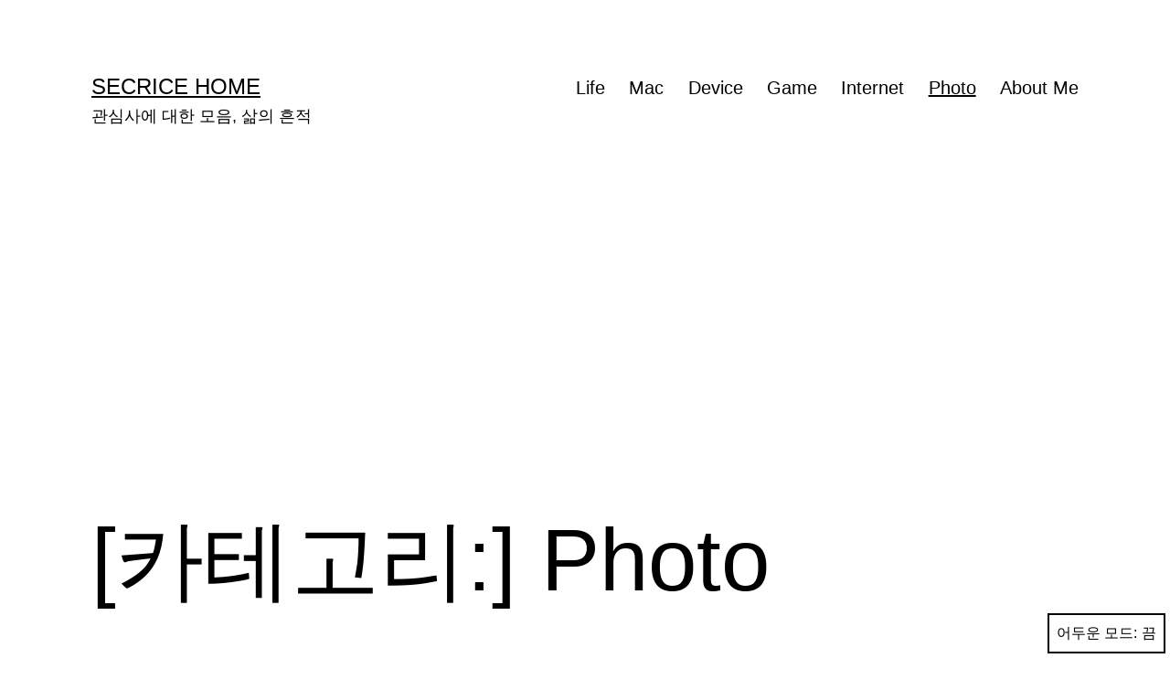

--- FILE ---
content_type: text/html; charset=UTF-8
request_url: https://secrice.com/category/photo/
body_size: 16920
content:
<!doctype html>
<html lang="ko-KR" class="respect-color-scheme-preference">
<head>
	<meta charset="UTF-8" />
	<meta name="viewport" content="width=device-width, initial-scale=1.0" />
	<title>Photo &#8211; Secrice Home</title>
<meta name='robots' content='max-image-preview:large' />
	<style>img:is([sizes="auto" i], [sizes^="auto," i]) { contain-intrinsic-size: 3000px 1500px }</style>
	<link rel='dns-prefetch' href='//www.googletagmanager.com' />
<link rel='dns-prefetch' href='//pagead2.googlesyndication.com' />
<link rel="alternate" type="application/rss+xml" title="Secrice Home &raquo; 피드" href="https://secrice.com/feed/" />
<link rel="alternate" type="application/rss+xml" title="Secrice Home &raquo; 댓글 피드" href="https://secrice.com/comments/feed/" />
<link rel="alternate" type="application/rss+xml" title="Secrice Home &raquo; Photo 카테고리 피드" href="https://secrice.com/category/photo/feed/" />
<script>
window._wpemojiSettings = {"baseUrl":"https:\/\/s.w.org\/images\/core\/emoji\/16.0.1\/72x72\/","ext":".png","svgUrl":"https:\/\/s.w.org\/images\/core\/emoji\/16.0.1\/svg\/","svgExt":".svg","source":{"concatemoji":"https:\/\/secrice.com\/wordpress\/wp-includes\/js\/wp-emoji-release.min.js?ver=6.8.2"}};
/*! This file is auto-generated */
!function(s,n){var o,i,e;function c(e){try{var t={supportTests:e,timestamp:(new Date).valueOf()};sessionStorage.setItem(o,JSON.stringify(t))}catch(e){}}function p(e,t,n){e.clearRect(0,0,e.canvas.width,e.canvas.height),e.fillText(t,0,0);var t=new Uint32Array(e.getImageData(0,0,e.canvas.width,e.canvas.height).data),a=(e.clearRect(0,0,e.canvas.width,e.canvas.height),e.fillText(n,0,0),new Uint32Array(e.getImageData(0,0,e.canvas.width,e.canvas.height).data));return t.every(function(e,t){return e===a[t]})}function u(e,t){e.clearRect(0,0,e.canvas.width,e.canvas.height),e.fillText(t,0,0);for(var n=e.getImageData(16,16,1,1),a=0;a<n.data.length;a++)if(0!==n.data[a])return!1;return!0}function f(e,t,n,a){switch(t){case"flag":return n(e,"\ud83c\udff3\ufe0f\u200d\u26a7\ufe0f","\ud83c\udff3\ufe0f\u200b\u26a7\ufe0f")?!1:!n(e,"\ud83c\udde8\ud83c\uddf6","\ud83c\udde8\u200b\ud83c\uddf6")&&!n(e,"\ud83c\udff4\udb40\udc67\udb40\udc62\udb40\udc65\udb40\udc6e\udb40\udc67\udb40\udc7f","\ud83c\udff4\u200b\udb40\udc67\u200b\udb40\udc62\u200b\udb40\udc65\u200b\udb40\udc6e\u200b\udb40\udc67\u200b\udb40\udc7f");case"emoji":return!a(e,"\ud83e\udedf")}return!1}function g(e,t,n,a){var r="undefined"!=typeof WorkerGlobalScope&&self instanceof WorkerGlobalScope?new OffscreenCanvas(300,150):s.createElement("canvas"),o=r.getContext("2d",{willReadFrequently:!0}),i=(o.textBaseline="top",o.font="600 32px Arial",{});return e.forEach(function(e){i[e]=t(o,e,n,a)}),i}function t(e){var t=s.createElement("script");t.src=e,t.defer=!0,s.head.appendChild(t)}"undefined"!=typeof Promise&&(o="wpEmojiSettingsSupports",i=["flag","emoji"],n.supports={everything:!0,everythingExceptFlag:!0},e=new Promise(function(e){s.addEventListener("DOMContentLoaded",e,{once:!0})}),new Promise(function(t){var n=function(){try{var e=JSON.parse(sessionStorage.getItem(o));if("object"==typeof e&&"number"==typeof e.timestamp&&(new Date).valueOf()<e.timestamp+604800&&"object"==typeof e.supportTests)return e.supportTests}catch(e){}return null}();if(!n){if("undefined"!=typeof Worker&&"undefined"!=typeof OffscreenCanvas&&"undefined"!=typeof URL&&URL.createObjectURL&&"undefined"!=typeof Blob)try{var e="postMessage("+g.toString()+"("+[JSON.stringify(i),f.toString(),p.toString(),u.toString()].join(",")+"));",a=new Blob([e],{type:"text/javascript"}),r=new Worker(URL.createObjectURL(a),{name:"wpTestEmojiSupports"});return void(r.onmessage=function(e){c(n=e.data),r.terminate(),t(n)})}catch(e){}c(n=g(i,f,p,u))}t(n)}).then(function(e){for(var t in e)n.supports[t]=e[t],n.supports.everything=n.supports.everything&&n.supports[t],"flag"!==t&&(n.supports.everythingExceptFlag=n.supports.everythingExceptFlag&&n.supports[t]);n.supports.everythingExceptFlag=n.supports.everythingExceptFlag&&!n.supports.flag,n.DOMReady=!1,n.readyCallback=function(){n.DOMReady=!0}}).then(function(){return e}).then(function(){var e;n.supports.everything||(n.readyCallback(),(e=n.source||{}).concatemoji?t(e.concatemoji):e.wpemoji&&e.twemoji&&(t(e.twemoji),t(e.wpemoji)))}))}((window,document),window._wpemojiSettings);
</script>
<style id='wp-emoji-styles-inline-css'>

	img.wp-smiley, img.emoji {
		display: inline !important;
		border: none !important;
		box-shadow: none !important;
		height: 1em !important;
		width: 1em !important;
		margin: 0 0.07em !important;
		vertical-align: -0.1em !important;
		background: none !important;
		padding: 0 !important;
	}
</style>
<link rel='stylesheet' id='wp-block-library-css' href='https://secrice.com/wordpress/wp-includes/css/dist/block-library/style.min.css?ver=6.8.2' media='all' />
<style id='wp-block-library-theme-inline-css'>
.wp-block-audio :where(figcaption){color:#555;font-size:13px;text-align:center}.is-dark-theme .wp-block-audio :where(figcaption){color:#ffffffa6}.wp-block-audio{margin:0 0 1em}.wp-block-code{border:1px solid #ccc;border-radius:4px;font-family:Menlo,Consolas,monaco,monospace;padding:.8em 1em}.wp-block-embed :where(figcaption){color:#555;font-size:13px;text-align:center}.is-dark-theme .wp-block-embed :where(figcaption){color:#ffffffa6}.wp-block-embed{margin:0 0 1em}.blocks-gallery-caption{color:#555;font-size:13px;text-align:center}.is-dark-theme .blocks-gallery-caption{color:#ffffffa6}:root :where(.wp-block-image figcaption){color:#555;font-size:13px;text-align:center}.is-dark-theme :root :where(.wp-block-image figcaption){color:#ffffffa6}.wp-block-image{margin:0 0 1em}.wp-block-pullquote{border-bottom:4px solid;border-top:4px solid;color:currentColor;margin-bottom:1.75em}.wp-block-pullquote cite,.wp-block-pullquote footer,.wp-block-pullquote__citation{color:currentColor;font-size:.8125em;font-style:normal;text-transform:uppercase}.wp-block-quote{border-left:.25em solid;margin:0 0 1.75em;padding-left:1em}.wp-block-quote cite,.wp-block-quote footer{color:currentColor;font-size:.8125em;font-style:normal;position:relative}.wp-block-quote:where(.has-text-align-right){border-left:none;border-right:.25em solid;padding-left:0;padding-right:1em}.wp-block-quote:where(.has-text-align-center){border:none;padding-left:0}.wp-block-quote.is-large,.wp-block-quote.is-style-large,.wp-block-quote:where(.is-style-plain){border:none}.wp-block-search .wp-block-search__label{font-weight:700}.wp-block-search__button{border:1px solid #ccc;padding:.375em .625em}:where(.wp-block-group.has-background){padding:1.25em 2.375em}.wp-block-separator.has-css-opacity{opacity:.4}.wp-block-separator{border:none;border-bottom:2px solid;margin-left:auto;margin-right:auto}.wp-block-separator.has-alpha-channel-opacity{opacity:1}.wp-block-separator:not(.is-style-wide):not(.is-style-dots){width:100px}.wp-block-separator.has-background:not(.is-style-dots){border-bottom:none;height:1px}.wp-block-separator.has-background:not(.is-style-wide):not(.is-style-dots){height:2px}.wp-block-table{margin:0 0 1em}.wp-block-table td,.wp-block-table th{word-break:normal}.wp-block-table :where(figcaption){color:#555;font-size:13px;text-align:center}.is-dark-theme .wp-block-table :where(figcaption){color:#ffffffa6}.wp-block-video :where(figcaption){color:#555;font-size:13px;text-align:center}.is-dark-theme .wp-block-video :where(figcaption){color:#ffffffa6}.wp-block-video{margin:0 0 1em}:root :where(.wp-block-template-part.has-background){margin-bottom:0;margin-top:0;padding:1.25em 2.375em}
</style>
<style id='classic-theme-styles-inline-css'>
/*! This file is auto-generated */
.wp-block-button__link{color:#fff;background-color:#32373c;border-radius:9999px;box-shadow:none;text-decoration:none;padding:calc(.667em + 2px) calc(1.333em + 2px);font-size:1.125em}.wp-block-file__button{background:#32373c;color:#fff;text-decoration:none}
</style>
<link rel='stylesheet' id='twenty-twenty-one-custom-color-overrides-css' href='https://secrice.com/wordpress/wp-content/themes/twentytwentyone/assets/css/custom-color-overrides.css?ver=2.5' media='all' />
<style id='twenty-twenty-one-custom-color-overrides-inline-css'>
:root .editor-styles-wrapper{--global--color-background: #ffffff;--global--color-primary: #000;--global--color-secondary: #000;--button--color-background: #000;--button--color-text-hover: #000;}
.is-dark-theme.is-dark-theme .editor-styles-wrapper { --global--color-background: var(--global--color-dark-gray); --global--color-primary: var(--global--color-light-gray); --global--color-secondary: var(--global--color-light-gray); --button--color-text: var(--global--color-background); --button--color-text-hover: var(--global--color-secondary); --button--color-text-active: var(--global--color-secondary); --button--color-background: var(--global--color-secondary); --button--color-background-active: var(--global--color-background); --global--color-border: #9ea1a7; --table--stripes-border-color: rgba(240, 240, 240, 0.15); --table--stripes-background-color: rgba(240, 240, 240, 0.15); }
</style>
<style id='global-styles-inline-css'>
:root{--wp--preset--aspect-ratio--square: 1;--wp--preset--aspect-ratio--4-3: 4/3;--wp--preset--aspect-ratio--3-4: 3/4;--wp--preset--aspect-ratio--3-2: 3/2;--wp--preset--aspect-ratio--2-3: 2/3;--wp--preset--aspect-ratio--16-9: 16/9;--wp--preset--aspect-ratio--9-16: 9/16;--wp--preset--color--black: #000000;--wp--preset--color--cyan-bluish-gray: #abb8c3;--wp--preset--color--white: #FFFFFF;--wp--preset--color--pale-pink: #f78da7;--wp--preset--color--vivid-red: #cf2e2e;--wp--preset--color--luminous-vivid-orange: #ff6900;--wp--preset--color--luminous-vivid-amber: #fcb900;--wp--preset--color--light-green-cyan: #7bdcb5;--wp--preset--color--vivid-green-cyan: #00d084;--wp--preset--color--pale-cyan-blue: #8ed1fc;--wp--preset--color--vivid-cyan-blue: #0693e3;--wp--preset--color--vivid-purple: #9b51e0;--wp--preset--color--dark-gray: #28303D;--wp--preset--color--gray: #39414D;--wp--preset--color--green: #D1E4DD;--wp--preset--color--blue: #D1DFE4;--wp--preset--color--purple: #D1D1E4;--wp--preset--color--red: #E4D1D1;--wp--preset--color--orange: #E4DAD1;--wp--preset--color--yellow: #EEEADD;--wp--preset--gradient--vivid-cyan-blue-to-vivid-purple: linear-gradient(135deg,rgba(6,147,227,1) 0%,rgb(155,81,224) 100%);--wp--preset--gradient--light-green-cyan-to-vivid-green-cyan: linear-gradient(135deg,rgb(122,220,180) 0%,rgb(0,208,130) 100%);--wp--preset--gradient--luminous-vivid-amber-to-luminous-vivid-orange: linear-gradient(135deg,rgba(252,185,0,1) 0%,rgba(255,105,0,1) 100%);--wp--preset--gradient--luminous-vivid-orange-to-vivid-red: linear-gradient(135deg,rgba(255,105,0,1) 0%,rgb(207,46,46) 100%);--wp--preset--gradient--very-light-gray-to-cyan-bluish-gray: linear-gradient(135deg,rgb(238,238,238) 0%,rgb(169,184,195) 100%);--wp--preset--gradient--cool-to-warm-spectrum: linear-gradient(135deg,rgb(74,234,220) 0%,rgb(151,120,209) 20%,rgb(207,42,186) 40%,rgb(238,44,130) 60%,rgb(251,105,98) 80%,rgb(254,248,76) 100%);--wp--preset--gradient--blush-light-purple: linear-gradient(135deg,rgb(255,206,236) 0%,rgb(152,150,240) 100%);--wp--preset--gradient--blush-bordeaux: linear-gradient(135deg,rgb(254,205,165) 0%,rgb(254,45,45) 50%,rgb(107,0,62) 100%);--wp--preset--gradient--luminous-dusk: linear-gradient(135deg,rgb(255,203,112) 0%,rgb(199,81,192) 50%,rgb(65,88,208) 100%);--wp--preset--gradient--pale-ocean: linear-gradient(135deg,rgb(255,245,203) 0%,rgb(182,227,212) 50%,rgb(51,167,181) 100%);--wp--preset--gradient--electric-grass: linear-gradient(135deg,rgb(202,248,128) 0%,rgb(113,206,126) 100%);--wp--preset--gradient--midnight: linear-gradient(135deg,rgb(2,3,129) 0%,rgb(40,116,252) 100%);--wp--preset--gradient--purple-to-yellow: linear-gradient(160deg, #D1D1E4 0%, #EEEADD 100%);--wp--preset--gradient--yellow-to-purple: linear-gradient(160deg, #EEEADD 0%, #D1D1E4 100%);--wp--preset--gradient--green-to-yellow: linear-gradient(160deg, #D1E4DD 0%, #EEEADD 100%);--wp--preset--gradient--yellow-to-green: linear-gradient(160deg, #EEEADD 0%, #D1E4DD 100%);--wp--preset--gradient--red-to-yellow: linear-gradient(160deg, #E4D1D1 0%, #EEEADD 100%);--wp--preset--gradient--yellow-to-red: linear-gradient(160deg, #EEEADD 0%, #E4D1D1 100%);--wp--preset--gradient--purple-to-red: linear-gradient(160deg, #D1D1E4 0%, #E4D1D1 100%);--wp--preset--gradient--red-to-purple: linear-gradient(160deg, #E4D1D1 0%, #D1D1E4 100%);--wp--preset--font-size--small: 18px;--wp--preset--font-size--medium: 20px;--wp--preset--font-size--large: 24px;--wp--preset--font-size--x-large: 42px;--wp--preset--font-size--extra-small: 16px;--wp--preset--font-size--normal: 20px;--wp--preset--font-size--extra-large: 40px;--wp--preset--font-size--huge: 96px;--wp--preset--font-size--gigantic: 144px;--wp--preset--spacing--20: 0.44rem;--wp--preset--spacing--30: 0.67rem;--wp--preset--spacing--40: 1rem;--wp--preset--spacing--50: 1.5rem;--wp--preset--spacing--60: 2.25rem;--wp--preset--spacing--70: 3.38rem;--wp--preset--spacing--80: 5.06rem;--wp--preset--shadow--natural: 6px 6px 9px rgba(0, 0, 0, 0.2);--wp--preset--shadow--deep: 12px 12px 50px rgba(0, 0, 0, 0.4);--wp--preset--shadow--sharp: 6px 6px 0px rgba(0, 0, 0, 0.2);--wp--preset--shadow--outlined: 6px 6px 0px -3px rgba(255, 255, 255, 1), 6px 6px rgba(0, 0, 0, 1);--wp--preset--shadow--crisp: 6px 6px 0px rgba(0, 0, 0, 1);}:where(.is-layout-flex){gap: 0.5em;}:where(.is-layout-grid){gap: 0.5em;}body .is-layout-flex{display: flex;}.is-layout-flex{flex-wrap: wrap;align-items: center;}.is-layout-flex > :is(*, div){margin: 0;}body .is-layout-grid{display: grid;}.is-layout-grid > :is(*, div){margin: 0;}:where(.wp-block-columns.is-layout-flex){gap: 2em;}:where(.wp-block-columns.is-layout-grid){gap: 2em;}:where(.wp-block-post-template.is-layout-flex){gap: 1.25em;}:where(.wp-block-post-template.is-layout-grid){gap: 1.25em;}.has-black-color{color: var(--wp--preset--color--black) !important;}.has-cyan-bluish-gray-color{color: var(--wp--preset--color--cyan-bluish-gray) !important;}.has-white-color{color: var(--wp--preset--color--white) !important;}.has-pale-pink-color{color: var(--wp--preset--color--pale-pink) !important;}.has-vivid-red-color{color: var(--wp--preset--color--vivid-red) !important;}.has-luminous-vivid-orange-color{color: var(--wp--preset--color--luminous-vivid-orange) !important;}.has-luminous-vivid-amber-color{color: var(--wp--preset--color--luminous-vivid-amber) !important;}.has-light-green-cyan-color{color: var(--wp--preset--color--light-green-cyan) !important;}.has-vivid-green-cyan-color{color: var(--wp--preset--color--vivid-green-cyan) !important;}.has-pale-cyan-blue-color{color: var(--wp--preset--color--pale-cyan-blue) !important;}.has-vivid-cyan-blue-color{color: var(--wp--preset--color--vivid-cyan-blue) !important;}.has-vivid-purple-color{color: var(--wp--preset--color--vivid-purple) !important;}.has-black-background-color{background-color: var(--wp--preset--color--black) !important;}.has-cyan-bluish-gray-background-color{background-color: var(--wp--preset--color--cyan-bluish-gray) !important;}.has-white-background-color{background-color: var(--wp--preset--color--white) !important;}.has-pale-pink-background-color{background-color: var(--wp--preset--color--pale-pink) !important;}.has-vivid-red-background-color{background-color: var(--wp--preset--color--vivid-red) !important;}.has-luminous-vivid-orange-background-color{background-color: var(--wp--preset--color--luminous-vivid-orange) !important;}.has-luminous-vivid-amber-background-color{background-color: var(--wp--preset--color--luminous-vivid-amber) !important;}.has-light-green-cyan-background-color{background-color: var(--wp--preset--color--light-green-cyan) !important;}.has-vivid-green-cyan-background-color{background-color: var(--wp--preset--color--vivid-green-cyan) !important;}.has-pale-cyan-blue-background-color{background-color: var(--wp--preset--color--pale-cyan-blue) !important;}.has-vivid-cyan-blue-background-color{background-color: var(--wp--preset--color--vivid-cyan-blue) !important;}.has-vivid-purple-background-color{background-color: var(--wp--preset--color--vivid-purple) !important;}.has-black-border-color{border-color: var(--wp--preset--color--black) !important;}.has-cyan-bluish-gray-border-color{border-color: var(--wp--preset--color--cyan-bluish-gray) !important;}.has-white-border-color{border-color: var(--wp--preset--color--white) !important;}.has-pale-pink-border-color{border-color: var(--wp--preset--color--pale-pink) !important;}.has-vivid-red-border-color{border-color: var(--wp--preset--color--vivid-red) !important;}.has-luminous-vivid-orange-border-color{border-color: var(--wp--preset--color--luminous-vivid-orange) !important;}.has-luminous-vivid-amber-border-color{border-color: var(--wp--preset--color--luminous-vivid-amber) !important;}.has-light-green-cyan-border-color{border-color: var(--wp--preset--color--light-green-cyan) !important;}.has-vivid-green-cyan-border-color{border-color: var(--wp--preset--color--vivid-green-cyan) !important;}.has-pale-cyan-blue-border-color{border-color: var(--wp--preset--color--pale-cyan-blue) !important;}.has-vivid-cyan-blue-border-color{border-color: var(--wp--preset--color--vivid-cyan-blue) !important;}.has-vivid-purple-border-color{border-color: var(--wp--preset--color--vivid-purple) !important;}.has-vivid-cyan-blue-to-vivid-purple-gradient-background{background: var(--wp--preset--gradient--vivid-cyan-blue-to-vivid-purple) !important;}.has-light-green-cyan-to-vivid-green-cyan-gradient-background{background: var(--wp--preset--gradient--light-green-cyan-to-vivid-green-cyan) !important;}.has-luminous-vivid-amber-to-luminous-vivid-orange-gradient-background{background: var(--wp--preset--gradient--luminous-vivid-amber-to-luminous-vivid-orange) !important;}.has-luminous-vivid-orange-to-vivid-red-gradient-background{background: var(--wp--preset--gradient--luminous-vivid-orange-to-vivid-red) !important;}.has-very-light-gray-to-cyan-bluish-gray-gradient-background{background: var(--wp--preset--gradient--very-light-gray-to-cyan-bluish-gray) !important;}.has-cool-to-warm-spectrum-gradient-background{background: var(--wp--preset--gradient--cool-to-warm-spectrum) !important;}.has-blush-light-purple-gradient-background{background: var(--wp--preset--gradient--blush-light-purple) !important;}.has-blush-bordeaux-gradient-background{background: var(--wp--preset--gradient--blush-bordeaux) !important;}.has-luminous-dusk-gradient-background{background: var(--wp--preset--gradient--luminous-dusk) !important;}.has-pale-ocean-gradient-background{background: var(--wp--preset--gradient--pale-ocean) !important;}.has-electric-grass-gradient-background{background: var(--wp--preset--gradient--electric-grass) !important;}.has-midnight-gradient-background{background: var(--wp--preset--gradient--midnight) !important;}.has-small-font-size{font-size: var(--wp--preset--font-size--small) !important;}.has-medium-font-size{font-size: var(--wp--preset--font-size--medium) !important;}.has-large-font-size{font-size: var(--wp--preset--font-size--large) !important;}.has-x-large-font-size{font-size: var(--wp--preset--font-size--x-large) !important;}
:where(.wp-block-post-template.is-layout-flex){gap: 1.25em;}:where(.wp-block-post-template.is-layout-grid){gap: 1.25em;}
:where(.wp-block-columns.is-layout-flex){gap: 2em;}:where(.wp-block-columns.is-layout-grid){gap: 2em;}
:root :where(.wp-block-pullquote){font-size: 1.5em;line-height: 1.6;}
</style>
<link rel='stylesheet' id='wpdm-fonticon-css' href='https://secrice.com/wordpress/wp-content/plugins/download-manager/assets/wpdm-iconfont/css/wpdm-icons.css?ver=6.8.2' media='all' />
<link rel='stylesheet' id='wpdm-front-css' href='https://secrice.com/wordpress/wp-content/plugins/download-manager/assets/css/front.min.css?ver=6.8.2' media='all' />
<link rel='stylesheet' id='twenty-twenty-one-style-css' href='https://secrice.com/wordpress/wp-content/themes/twentytwentyone/style.css?ver=2.5' media='all' />
<style id='twenty-twenty-one-style-inline-css'>
body,input,textarea,button,.button,.faux-button,.wp-block-button__link,.wp-block-file__button,.has-drop-cap:not(:focus)::first-letter,.entry-content .wp-block-archives,.entry-content .wp-block-categories,.entry-content .wp-block-cover-image,.entry-content .wp-block-latest-comments,.entry-content .wp-block-latest-posts,.entry-content .wp-block-pullquote,.entry-content .wp-block-quote.is-large,.entry-content .wp-block-quote.is-style-large,.entry-content .wp-block-archives *,.entry-content .wp-block-categories *,.entry-content .wp-block-latest-posts *,.entry-content .wp-block-latest-comments *,.entry-content p,.entry-content ol,.entry-content ul,.entry-content dl,.entry-content dt,.entry-content cite,.entry-content figcaption,.entry-content .wp-caption-text,.comment-content p,.comment-content ol,.comment-content ul,.comment-content dl,.comment-content dt,.comment-content cite,.comment-content figcaption,.comment-content .wp-caption-text,.widget_text p,.widget_text ol,.widget_text ul,.widget_text dl,.widget_text dt,.widget-content .rssSummary,.widget-content cite,.widget-content figcaption,.widget-content .wp-caption-text { font-family: 'Apple SD Gothic Neo','Malgun Gothic','Nanum Gothic',Dotum,sans-serif; }
:root{--global--color-background: #ffffff;--global--color-primary: #000;--global--color-secondary: #000;--button--color-background: #000;--button--color-text-hover: #000;}
</style>
<link rel='stylesheet' id='twenty-twenty-one-print-style-css' href='https://secrice.com/wordpress/wp-content/themes/twentytwentyone/assets/css/print.css?ver=2.5' media='print' />
<link rel='stylesheet' id='tt1-dark-mode-css' href='https://secrice.com/wordpress/wp-content/themes/twentytwentyone/assets/css/style-dark-mode.css?ver=2.5' media='all' />
<script src="https://secrice.com/wordpress/wp-includes/js/jquery/jquery.min.js?ver=3.7.1" id="jquery-core-js"></script>
<script src="https://secrice.com/wordpress/wp-includes/js/jquery/jquery-migrate.min.js?ver=3.4.1" id="jquery-migrate-js"></script>
<script src="https://secrice.com/wordpress/wp-content/plugins/download-manager/assets/js/wpdm.min.js?ver=6.8.2" id="wpdm-frontend-js-js"></script>
<script id="wpdm-frontjs-js-extra">
var wpdm_url = {"home":"https:\/\/secrice.com\/","site":"https:\/\/secrice.com\/wordpress\/","ajax":"https:\/\/secrice.com\/wordpress\/wp-admin\/admin-ajax.php"};
var wpdm_js = {"spinner":"<i class=\"wpdm-icon wpdm-sun wpdm-spin\"><\/i>","client_id":"b0bcc5de57e42cd02ba303ca5eada065"};
var wpdm_strings = {"pass_var":"Password Verified!","pass_var_q":"Please click following button to start download.","start_dl":"Start Download"};
</script>
<script src="https://secrice.com/wordpress/wp-content/plugins/download-manager/assets/js/front.min.js?ver=3.3.24" id="wpdm-frontjs-js"></script>
<script id="twenty-twenty-one-ie11-polyfills-js-after">
( Element.prototype.matches && Element.prototype.closest && window.NodeList && NodeList.prototype.forEach ) || document.write( '<script src="https://secrice.com/wordpress/wp-content/themes/twentytwentyone/assets/js/polyfills.js?ver=2.5"></scr' + 'ipt>' );
</script>
<script src="https://secrice.com/wordpress/wp-content/themes/twentytwentyone/assets/js/primary-navigation.js?ver=2.5" id="twenty-twenty-one-primary-navigation-script-js" defer data-wp-strategy="defer"></script>

<!-- 사이트 킷에서 추가한 구글 태그(gtag.js) 스니펫 -->
<!-- 사이트 킷에 의해 추가된 구글 애널리틱스 스니펫 -->
<script src="https://www.googletagmanager.com/gtag/js?id=G-1NGQVH6LFT" id="google_gtagjs-js" async></script>
<script id="google_gtagjs-js-after">
window.dataLayer = window.dataLayer || [];function gtag(){dataLayer.push(arguments);}
gtag("set","linker",{"domains":["secrice.com"]});
gtag("js", new Date());
gtag("set", "developer_id.dZTNiMT", true);
gtag("config", "G-1NGQVH6LFT");
</script>
<link rel="https://api.w.org/" href="https://secrice.com/wp-json/" /><link rel="alternate" title="JSON" type="application/json" href="https://secrice.com/wp-json/wp/v2/categories/40" /><link rel="EditURI" type="application/rsd+xml" title="RSD" href="https://secrice.com/wordpress/xmlrpc.php?rsd" />
<meta name="generator" content="WordPress 6.8.2" />
<meta name="generator" content="Site Kit by Google 1.161.0" />
<!-- 사이트 킷에서 추가한 구글 애드센스 메타 태그 -->
<meta name="google-adsense-platform-account" content="ca-host-pub-2644536267352236">
<meta name="google-adsense-platform-domain" content="sitekit.withgoogle.com">
<!-- 사이트 킷에서 추가한 구글 애드센스 메타 태그 종료 -->
<style>.recentcomments a{display:inline !important;padding:0 !important;margin:0 !important;}</style><style id="custom-background-css">
body.custom-background { background-color: #ffffff; }
</style>
	
<!-- 사이트 킷에 의해 추가된 구글 애드센스 스니펫 -->
<script async src="https://pagead2.googlesyndication.com/pagead/js/adsbygoogle.js?client=ca-pub-9116552614040837&amp;host=ca-host-pub-2644536267352236" crossorigin="anonymous"></script>

<!-- 사이트 킷에 의해 추가된 구글 애드센스 스니펫 종료 -->
<link rel="preload" as="style" href="https://secrice.com/wordpress/wp-content/plugins/code-prettify/prettify/prettify.css" /><link rel="icon" href="https://secrice.com/wordpress/wp-content/uploads/2020/10/cropped-IMG_0115-cutout-1-32x32.png" sizes="32x32" />
<link rel="icon" href="https://secrice.com/wordpress/wp-content/uploads/2020/10/cropped-IMG_0115-cutout-1-192x192.png" sizes="192x192" />
<link rel="apple-touch-icon" href="https://secrice.com/wordpress/wp-content/uploads/2020/10/cropped-IMG_0115-cutout-1-180x180.png" />
<meta name="msapplication-TileImage" content="https://secrice.com/wordpress/wp-content/uploads/2020/10/cropped-IMG_0115-cutout-1-270x270.png" />
<meta name="generator" content="WordPress Download Manager 3.3.24" />
                <style>
        /* WPDM Link Template Styles */        </style>
                <style>

            :root {
                --color-primary: #4a8eff;
                --color-primary-rgb: 74, 142, 255;
                --color-primary-hover: #5998ff;
                --color-primary-active: #3281ff;
                --color-secondary: #6c757d;
                --color-secondary-rgb: 108, 117, 125;
                --color-secondary-hover: #6c757d;
                --color-secondary-active: #6c757d;
                --color-success: #018e11;
                --color-success-rgb: 1, 142, 17;
                --color-success-hover: #0aad01;
                --color-success-active: #0c8c01;
                --color-info: #2CA8FF;
                --color-info-rgb: 44, 168, 255;
                --color-info-hover: #2CA8FF;
                --color-info-active: #2CA8FF;
                --color-warning: #FFB236;
                --color-warning-rgb: 255, 178, 54;
                --color-warning-hover: #FFB236;
                --color-warning-active: #FFB236;
                --color-danger: #ff5062;
                --color-danger-rgb: 255, 80, 98;
                --color-danger-hover: #ff5062;
                --color-danger-active: #ff5062;
                --color-green: #30b570;
                --color-blue: #0073ff;
                --color-purple: #8557D3;
                --color-red: #ff5062;
                --color-muted: rgba(69, 89, 122, 0.6);
                --wpdm-font: "Sen", -apple-system, BlinkMacSystemFont, "Segoe UI", Roboto, Helvetica, Arial, sans-serif, "Apple Color Emoji", "Segoe UI Emoji", "Segoe UI Symbol";
            }

            .wpdm-download-link.btn.btn-primary {
                border-radius: 4px;
            }


        </style>
        </head>

<body class="archive category category-photo category-40 custom-background wp-embed-responsive wp-theme-twentytwentyone is-light-theme has-background-white no-js hfeed has-main-navigation">
<div id="page" class="site">
	<a class="skip-link screen-reader-text" href="#content">
		콘텐츠로 바로가기	</a>

	
<header id="masthead" class="site-header has-title-and-tagline has-menu">

	

<div class="site-branding">

	
						<p class="site-title"><a href="https://secrice.com/" rel="home">Secrice Home</a></p>
			
			<p class="site-description">
			관심사에 대한 모음, 삶의 흔적		</p>
	</div><!-- .site-branding -->
	
	<nav id="site-navigation" class="primary-navigation" aria-label="주 메뉴">
		<div class="menu-button-container">
			<button id="primary-mobile-menu" class="button" aria-controls="primary-menu-list" aria-expanded="false">
				<span class="dropdown-icon open">메뉴					<svg class="svg-icon" width="24" height="24" aria-hidden="true" role="img" focusable="false" viewBox="0 0 24 24" fill="none" xmlns="http://www.w3.org/2000/svg"><path fill-rule="evenodd" clip-rule="evenodd" d="M4.5 6H19.5V7.5H4.5V6ZM4.5 12H19.5V13.5H4.5V12ZM19.5 18H4.5V19.5H19.5V18Z" fill="currentColor"/></svg>				</span>
				<span class="dropdown-icon close">닫기					<svg class="svg-icon" width="24" height="24" aria-hidden="true" role="img" focusable="false" viewBox="0 0 24 24" fill="none" xmlns="http://www.w3.org/2000/svg"><path fill-rule="evenodd" clip-rule="evenodd" d="M12 10.9394L5.53033 4.46973L4.46967 5.53039L10.9393 12.0001L4.46967 18.4697L5.53033 19.5304L12 13.0607L18.4697 19.5304L19.5303 18.4697L13.0607 12.0001L19.5303 5.53039L18.4697 4.46973L12 10.9394Z" fill="currentColor"/></svg>				</span>
			</button><!-- #primary-mobile-menu -->
		</div><!-- .menu-button-container -->
		<div class="primary-menu-container"><ul id="primary-menu-list" class="menu-wrapper"><li id="menu-item-533" class="menu-item menu-item-type-taxonomy menu-item-object-category menu-item-533"><a href="https://secrice.com/category/life/">Life</a></li>
<li id="menu-item-534" class="menu-item menu-item-type-taxonomy menu-item-object-category menu-item-534"><a href="https://secrice.com/category/mac/">Mac</a></li>
<li id="menu-item-535" class="menu-item menu-item-type-taxonomy menu-item-object-category menu-item-535"><a href="https://secrice.com/category/device/">Device</a></li>
<li id="menu-item-2244" class="menu-item menu-item-type-taxonomy menu-item-object-category menu-item-2244"><a href="https://secrice.com/category/game/">Game</a></li>
<li id="menu-item-2245" class="menu-item menu-item-type-taxonomy menu-item-object-category menu-item-2245"><a href="https://secrice.com/category/internet/">Internet</a></li>
<li id="menu-item-536" class="menu-item menu-item-type-taxonomy menu-item-object-category current-menu-item menu-item-536"><a href="https://secrice.com/category/photo/" aria-current="page">Photo</a></li>
<li id="menu-item-1739" class="menu-item menu-item-type-post_type menu-item-object-page menu-item-1739"><a href="https://secrice.com/about-me/">About Me</a></li>
</ul></div>	</nav><!-- #site-navigation -->
	
</header><!-- #masthead -->

	<div id="content" class="site-content">
		<div id="primary" class="content-area">
			<main id="main" class="site-main">


	<header class="page-header alignwide">
		<h1 class="page-title">[카테고리:] <span>Photo</span></h1>			</header><!-- .page-header -->

					
<article id="post-2687" class="post-2687 post type-post status-publish format-standard hentry category-mac category-photo tag-airdrop tag-294 tag-147 entry">

	
<header class="entry-header">
	<h2 class="entry-title default-max-width"><a href="https://secrice.com/%ec%95%84%ec%9d%b4%ed%8f%b0-%eb%8c%80%ec%9a%a9%eb%9f%89-%eb%8f%99%ec%98%81%ec%83%81-%eb%a7%a5%ec%9c%bc%eb%a1%9c-%ec%98%ae%ea%b8%b0%ea%b8%b0-feat-airdrop/">아이폰 대용량 동영상 맥으로 옮기기 (feat. AirDrop)</a></h2></header><!-- .entry-header -->

	<div class="entry-content">
		<p>iCloud 사진 공유를 사용하면서 아이폰으로 찍은 사진이 자동으로 클라우드에 연동이 되어 맥에서도 동일하게 볼 수 있다는 점이 좋다. 그런데 싱크 상황을 폰에서 볼 수가 없기 때문에 여간 답답한게 아닐 수 없다. 하룻밤 자고 나면 싱크가 딱딱 되면 좋겠는데, 이게 안되는 경우가 있어서 어떻게 옮기면 좋을까 찾아보다가 찾은 답은 AirDrop이다. AirDrop을 사용하면 100MB/s 정도의 속도로 아이폰에서&hellip; <a class="more-link" href="https://secrice.com/%ec%95%84%ec%9d%b4%ed%8f%b0-%eb%8c%80%ec%9a%a9%eb%9f%89-%eb%8f%99%ec%98%81%ec%83%81-%eb%a7%a5%ec%9c%bc%eb%a1%9c-%ec%98%ae%ea%b8%b0%ea%b8%b0-feat-airdrop/"><span class="screen-reader-text">아이폰 대용량 동영상 맥으로 옮기기 (feat. AirDrop)</span> 계속 읽기</a></p>
	</div><!-- .entry-content -->

	<footer class="entry-footer default-max-width">
		<span class="posted-on">발행일 <time class="entry-date published updated" datetime="2024-04-18T13:44:26+09:00">2024년 4월 18일</time></span><div class="post-taxonomies"><span class="cat-links">카테고리 <a href="https://secrice.com/category/mac/" rel="category tag">Mac</a>, <a href="https://secrice.com/category/photo/" rel="category tag">Photo</a> </span><span class="tags-links">태그 <a href="https://secrice.com/tag/airdrop/" rel="tag">AirDrop</a>, <a href="https://secrice.com/tag/%eb%a7%a5/" rel="tag">맥</a>, <a href="https://secrice.com/tag/%ec%95%84%ec%9d%b4%ed%8f%b0/" rel="tag">아이폰</a></span></div>	</footer><!-- .entry-footer -->
</article><!-- #post-${ID} -->
					
<article id="post-2638" class="post-2638 post type-post status-publish format-standard hentry category-life category-photo tag-ai tag-stable-diffusion tag-482 entry">

	
<header class="entry-header">
	<h2 class="entry-title default-max-width"><a href="https://secrice.com/ai-%ea%b7%b8%eb%a6%bc-%ea%b7%b8%eb%a6%ac%ea%b8%b0-stable-diffusion/">AI 그림 그리기 (stable diffusion)</a></h2></header><!-- .entry-header -->

	<div class="entry-content">
		<p>AI의 열기가 무섭다. Stable Diffusion이라는 방식의 그림 생성 AI를 경험해보니 완전 신세계다. 인공지능 딥러닝 알고리즘을 이용하여 그림을 그리게 되는데, 이 알고리즘은 확률 분포를 이용한 stable diffusion 방식을 이용하여 이미지를 생성한다. 이 때, 신경망을 통해 이미지의 특징을 추출하여 그 특징을 기반으로 새로운 이미지를 생성하게 된다. 미드저니 등 테스트 해 볼 수 있는 여러 사이트들이 있어서 간단하게&hellip; <a class="more-link" href="https://secrice.com/ai-%ea%b7%b8%eb%a6%bc-%ea%b7%b8%eb%a6%ac%ea%b8%b0-stable-diffusion/"><span class="screen-reader-text">AI 그림 그리기 (stable diffusion)</span> 계속 읽기</a></p>
	</div><!-- .entry-content -->

	<footer class="entry-footer default-max-width">
		<span class="posted-on">발행일 <time class="entry-date published updated" datetime="2023-02-22T09:19:52+09:00">2023년 2월 22일</time></span><div class="post-taxonomies"><span class="cat-links">카테고리 <a href="https://secrice.com/category/life/" rel="category tag">Life</a>, <a href="https://secrice.com/category/photo/" rel="category tag">Photo</a> </span><span class="tags-links">태그 <a href="https://secrice.com/tag/ai/" rel="tag">AI</a>, <a href="https://secrice.com/tag/stable-diffusion/" rel="tag">Stable Diffusion</a>, <a href="https://secrice.com/tag/%ea%b7%b8%eb%a6%bc/" rel="tag">그림</a></span></div>	</footer><!-- .entry-footer -->
</article><!-- #post-${ID} -->
					
<article id="post-2231" class="post-2231 post type-post status-publish format-standard hentry category-mac category-photo tag-hif tag-436 entry">

	
<header class="entry-header">
	<h2 class="entry-title default-max-width"><a href="https://secrice.com/mac%ec%97%90%ec%84%9c-canon-hif-%ed%8c%8c%ec%9d%bc-%ec%b2%98%eb%a6%ac/">Mac에서 Canon HIF 파일 처리?</a></h2></header><!-- .entry-header -->

	<div class="entry-content">
		<p>아이폰이 hiec로 저장을 하고, 맥에서 볼 수 있어서 당연히 R6의 HIF도 맥에서 jpg 보듯이 자연스럽게 볼 수 있을줄 알았는데 깔끔하지가 않네요. HIF 파일 자체를 맥이 인식을 못함 Photos에 hiec로 바꾼 HIF 파일을 임포트하면 확대할 때 화면이 white out(?)됨 iCloud.com에서는 정상 아이폰 사진 앱에서는 썸네일이 이상하게 나옴 지금까지 이것 저것 만져보면서 알아낸 것들입니다… 애플이 업데이트를 해줘야&hellip; <a class="more-link" href="https://secrice.com/mac%ec%97%90%ec%84%9c-canon-hif-%ed%8c%8c%ec%9d%bc-%ec%b2%98%eb%a6%ac/"><span class="screen-reader-text">Mac에서 Canon HIF 파일 처리?</span> 계속 읽기</a></p>
	</div><!-- .entry-content -->

	<footer class="entry-footer default-max-width">
		<span class="posted-on">발행일 <time class="entry-date published updated" datetime="2020-09-17T12:05:32+09:00">2020년 9월 17일</time></span><div class="post-taxonomies"><span class="cat-links">카테고리 <a href="https://secrice.com/category/mac/" rel="category tag">Mac</a>, <a href="https://secrice.com/category/photo/" rel="category tag">Photo</a> </span><span class="tags-links">태그 <a href="https://secrice.com/tag/hif/" rel="tag">HIF</a>, <a href="https://secrice.com/tag/%ec%ba%90%eb%85%bc/" rel="tag">캐논</a></span></div>	</footer><!-- .entry-footer -->
</article><!-- #post-${ID} -->
					
<article id="post-1362" class="post-1362 post type-post status-publish format-standard hentry category-life category-photo tag-308 tag-google tag-street-view entry">

	
<header class="entry-header">
	<h2 class="entry-title default-max-width"><a href="https://secrice.com/%ec%8a%a4%eb%a7%88%ed%8a%b8%ed%8f%b0%ec%9c%bc%eb%a1%9c-360%eb%8f%84-%ec%82%ac%ec%a7%84-%eb%a7%8c%eb%93%a4%ea%b8%b0/">스마트폰으로 360도 사진 만들기</a></h2></header><!-- .entry-header -->

	<div class="entry-content">
		<p>구글 지도를 보다보면 Photo Sphere라고해서 360도 사진이 게시되어있는 것을 볼 수가 있다. 어떤 특정 장비가 꼭 필요한건지 알았는데(360도 카메라 등), 스마트폰 카메라로도 만들 수 있는 방법이 있으니, 바로 구글 스트리트뷰 앱을 이용하는 것이다. 구글 스트리트뷰 앱을 실행한 후 + 아이콘을 누르면 360도 카메라 장비, 만들어져있는 360도 사진 가져오기와 카메라를 선택할 수 있다. 카메라를 선택하면 카메라&hellip; <a class="more-link" href="https://secrice.com/%ec%8a%a4%eb%a7%88%ed%8a%b8%ed%8f%b0%ec%9c%bc%eb%a1%9c-360%eb%8f%84-%ec%82%ac%ec%a7%84-%eb%a7%8c%eb%93%a4%ea%b8%b0/"><span class="screen-reader-text">스마트폰으로 360도 사진 만들기</span> 계속 읽기</a></p>
	</div><!-- .entry-content -->

	<footer class="entry-footer default-max-width">
		<span class="posted-on">발행일 <time class="entry-date published updated" datetime="2016-06-15T13:06:11+09:00">2016년 6월 15일</time></span><div class="post-taxonomies"><span class="cat-links">카테고리 <a href="https://secrice.com/category/life/" rel="category tag">Life</a>, <a href="https://secrice.com/category/photo/" rel="category tag">Photo</a> </span><span class="tags-links">태그 <a href="https://secrice.com/tag/360/" rel="tag">360</a>, <a href="https://secrice.com/tag/google/" rel="tag">Google</a>, <a href="https://secrice.com/tag/street-view/" rel="tag">Street View</a></span></div>	</footer><!-- .entry-footer -->
</article><!-- #post-${ID} -->
					
<article id="post-1168" class="post-1168 post type-post status-publish format-standard hentry category-mac category-photo tag-photos tag-274 entry">

	
<header class="entry-header">
	<h2 class="entry-title default-max-width"><a href="https://secrice.com/apple-photos-%eb%8b%a8%ec%b6%95%ed%82%a4-%eb%aa%a8%ec%9d%8c/">Apple Photos 단축키 모음</a></h2></header><!-- .entry-header -->

	<div class="entry-content">
		<p>OS X Yosemite 10.10.3 부터 새롭게 포함된 Photos앱은 애플의 iPhoto와 Aperture를 대체하는 새로운 사진 관리/편집 앱이다. 기능은 iPhoto와 Aperture의 중간 정도에 해당하는 것 같고, 새로운 기능으로 iCloud 사진 보관함 기능이 추가되었다. iCloud 사진 보관함은 200GB 정도 구입하면 쓸만한 것 같다. 1년이면 5만원이 좀 넘는 돈이 들어간다. 음악과 사진을 유지하기 위해 유지비용이 점점 늘어난다. Photos 앱을&hellip; <a class="more-link" href="https://secrice.com/apple-photos-%eb%8b%a8%ec%b6%95%ed%82%a4-%eb%aa%a8%ec%9d%8c/"><span class="screen-reader-text">Apple Photos 단축키 모음</span> 계속 읽기</a></p>
	</div><!-- .entry-content -->

	<footer class="entry-footer default-max-width">
		<span class="posted-on">발행일 <time class="entry-date published updated" datetime="2015-04-11T08:40:56+09:00">2015년 4월 11일</time></span><div class="post-taxonomies"><span class="cat-links">카테고리 <a href="https://secrice.com/category/mac/" rel="category tag">Mac</a>, <a href="https://secrice.com/category/photo/" rel="category tag">Photo</a> </span><span class="tags-links">태그 <a href="https://secrice.com/tag/photos/" rel="tag">Photos</a>, <a href="https://secrice.com/tag/%eb%8b%a8%ec%b6%95%ed%82%a4/" rel="tag">단축키</a></span></div>	</footer><!-- .entry-footer -->
</article><!-- #post-${ID} -->
					
<article id="post-943" class="post-943 post type-post status-publish format-standard hentry category-android category-mac category-photo tag-eye-fi entry">

	
<header class="entry-header">
	<h2 class="entry-title default-max-width"><a href="https://secrice.com/%ec%95%88%eb%93%9c%eb%a1%9c%ec%9d%b4%eb%93%9c-%ec%82%ac%ec%a7%84-%eb%a7%a5%ec%9c%bc%eb%a1%9c-%ec%98%ae%ea%b8%b0%ea%b8%b0-eye-fi-%ec%9d%b4%ec%9a%a9/">안드로이드 사진 맥으로 옮기기 (Eye-Fi 이용)</a></h2></header><!-- .entry-header -->

	<div class="entry-content">
		<p>안드로이드 폰에서 찍은 사진을 맥으로 자동으로 옮기는 방법을 찾아보다가 Eye-Fi 앱을 사용하면 가능하다는 것을 알게 되었다. 전부터 DSLR에서 찍은 사진을 자동으로 옮기기 위해서 Eye-Fi 카드를 사용했었는데, 이에 추가로 핸드폰에 Eye-Fi 앱을 설치하여 비슷한 효과를 얻을 수 있다. 먼저 구글 플레이에서 Eye-Fi 앱을 찾아 다운로드 한다. 다운로드 한 후 로그인을 하면 맥의 Eye-Fi Center에 핸드폰이 추가되는&hellip; <a class="more-link" href="https://secrice.com/%ec%95%88%eb%93%9c%eb%a1%9c%ec%9d%b4%eb%93%9c-%ec%82%ac%ec%a7%84-%eb%a7%a5%ec%9c%bc%eb%a1%9c-%ec%98%ae%ea%b8%b0%ea%b8%b0-eye-fi-%ec%9d%b4%ec%9a%a9/"><span class="screen-reader-text">안드로이드 사진 맥으로 옮기기 (Eye-Fi 이용)</span> 계속 읽기</a></p>
	</div><!-- .entry-content -->

	<footer class="entry-footer default-max-width">
		<span class="posted-on">발행일 <time class="entry-date published updated" datetime="2014-10-21T21:08:44+09:00">2014년 10월 21일</time></span><div class="post-taxonomies"><span class="cat-links">카테고리 <a href="https://secrice.com/category/android/" rel="category tag">Android</a>, <a href="https://secrice.com/category/mac/" rel="category tag">Mac</a>, <a href="https://secrice.com/category/photo/" rel="category tag">Photo</a> </span><span class="tags-links">태그 <a href="https://secrice.com/tag/eye-fi/" rel="tag">Eye-Fi</a></span></div>	</footer><!-- .entry-footer -->
</article><!-- #post-${ID} -->
					
<article id="post-939" class="post-939 post type-post status-publish format-standard hentry category-android category-mac category-photo tag-flickr tag-picasa entry">

	
<header class="entry-header">
	<h2 class="entry-title default-max-width"><a href="https://secrice.com/picasa-%ec%9e%90%eb%8f%99-%eb%b0%b1%ec%97%85-%ec%82%ac%ec%9a%a9%ed%95%98%ea%b8%b0/">Google+ 자동 백업(Picasa) 사용하기</a></h2></header><!-- .entry-header -->

	<div class="entry-content">
		<p>Google 서비스를 좋아라 사용하는 편인데, 사진 서비스는 정말 대박인 것 같다. 최근 아이폰에서 안드로이드로 넘어오면서 처음 접해봤는데, 내 생활 패턴에 비추어 보면 다른 서비스를 섞어서 쓸 필요가 없을 정도로 사진 서비스가 거의 완벽한 것 같다. Picasa 오토 백업 프로그램을 이용하면 백업을 알아서 해 주기 때문에 관리도 거의 신경쓸 필요가 없다. 내 모든 사진을 언제 어디서든&hellip; <a class="more-link" href="https://secrice.com/picasa-%ec%9e%90%eb%8f%99-%eb%b0%b1%ec%97%85-%ec%82%ac%ec%9a%a9%ed%95%98%ea%b8%b0/"><span class="screen-reader-text">Google+ 자동 백업(Picasa) 사용하기</span> 계속 읽기</a></p>
	</div><!-- .entry-content -->

	<footer class="entry-footer default-max-width">
		<span class="posted-on">발행일 <time class="entry-date published updated" datetime="2014-10-18T22:02:42+09:00">2014년 10월 18일</time></span><div class="post-taxonomies"><span class="cat-links">카테고리 <a href="https://secrice.com/category/android/" rel="category tag">Android</a>, <a href="https://secrice.com/category/mac/" rel="category tag">Mac</a>, <a href="https://secrice.com/category/photo/" rel="category tag">Photo</a> </span><span class="tags-links">태그 <a href="https://secrice.com/tag/flickr/" rel="tag">flickr</a>, <a href="https://secrice.com/tag/picasa/" rel="tag">Picasa</a></span></div>	</footer><!-- .entry-footer -->
</article><!-- #post-${ID} -->
					
<article id="post-875" class="post-875 post type-post status-publish format-standard hentry category-mac category-photo tag-aperture tag-eye tag-243 entry">

	
<header class="entry-header">
	<h2 class="entry-title default-max-width"><a href="https://secrice.com/eye-fi-%ec%b9%b4%eb%93%9c%ec%97%90%ec%84%9c-aperture%eb%a1%9c-%ec%9e%90%eb%8f%99-import/">Eye-Fi 카드에서 Aperture로 자동 import</a></h2></header><!-- .entry-header -->

	<div class="entry-content">
		<p>Mac을 사용하면서 여러가지 편의 기능들을 누리게 되는데 그 중 하나가 바로 오토메이터이다. 반복되는 작업을 단순화하여 클릭 한번에 끝낸다던지, 뭔가 자동으로 시작되게 한다던지 하는 기능을 할 수가 있다. 지금 하려고 하는 것은 Eye-Fi 카드에 저장된 사진을 Aperture로 바로 불러오기이다. Eye-Fi의 자동 전송 기능과 오토메이터를 이용하여 Aperture에 자동으로 import하는 방식이다. Eye-Fi 카드 설정 Eye-Fi 카드 설정은 별다른&hellip; <a class="more-link" href="https://secrice.com/eye-fi-%ec%b9%b4%eb%93%9c%ec%97%90%ec%84%9c-aperture%eb%a1%9c-%ec%9e%90%eb%8f%99-import/"><span class="screen-reader-text">Eye-Fi 카드에서 Aperture로 자동 import</span> 계속 읽기</a></p>
	</div><!-- .entry-content -->

	<footer class="entry-footer default-max-width">
		<span class="posted-on">발행일 <time class="entry-date published updated" datetime="2014-07-10T22:44:11+09:00">2014년 7월 10일</time></span><div class="post-taxonomies"><span class="cat-links">카테고리 <a href="https://secrice.com/category/mac/" rel="category tag">Mac</a>, <a href="https://secrice.com/category/photo/" rel="category tag">Photo</a> </span><span class="tags-links">태그 <a href="https://secrice.com/tag/aperture/" rel="tag">Aperture</a>, <a href="https://secrice.com/tag/eye/" rel="tag">Eye-</a>, <a href="https://secrice.com/tag/%ec%98%a4%ed%86%a0%eb%a9%94%ec%9d%b4%ed%84%b0/" rel="tag">오토메이터</a></span></div>	</footer><!-- .entry-footer -->
</article><!-- #post-${ID} -->
	
	
	<nav class="navigation pagination" aria-label="글 페이지 매김">
		<h2 class="screen-reader-text">글 페이지 매김</h2>
		<div class="nav-links"><span aria-current="page" class="page-numbers current">페이지 1</span>
<span class="page-numbers dots">&hellip;</span>
<a class="page-numbers" href="https://secrice.com/category/photo/page/3/">페이지 3</a>
<a class="next page-numbers" href="https://secrice.com/category/photo/page/2/"><span class="nav-next-text">이전 <span class="nav-short">글</span></span> <svg class="svg-icon" width="24" height="24" aria-hidden="true" role="img" focusable="false" viewBox="0 0 24 24" fill="none" xmlns="http://www.w3.org/2000/svg"><path fill-rule="evenodd" clip-rule="evenodd" d="m4 13v-2h12l-4-4 1-2 7 7-7 7-1-2 4-4z" fill="currentColor"/></svg></a></div>
	</nav>

			</main><!-- #main -->
		</div><!-- #primary -->
	</div><!-- #content -->

	
	<aside class="widget-area">
		<section id="search-2" class="widget widget_search"><form role="search"  method="get" class="search-form" action="https://secrice.com/">
	<label for="search-form-1">검색&hellip;</label>
	<input type="search" id="search-form-1" class="search-field" value="" name="s" />
	<input type="submit" class="search-submit" value="검색" />
</form>
</section>
		<section id="recent-posts-2" class="widget widget_recent_entries">
		<h2 class="widget-title">최신 글</h2><nav aria-label="최신 글">
		<ul>
											<li>
					<a href="https://secrice.com/%eb%a7%a5-%ed%95%9c%ec%98%81%ec%a0%84%ed%99%98-shift-space-%ed%82%a4%eb%a1%9c-%eb%b0%94%ea%be%b8%eb%8a%94-%ec%8a%a4%ed%81%ac%eb%a6%bd%ed%8a%b8/">맥 한영전환 shift + space 키로 바꾸는 스크립트 (feat. gemini)</a>
									</li>
											<li>
					<a href="https://secrice.com/redotpay%ec%97%90-%ed%85%8c%eb%8d%94usdt-%ea%b0%80%ec%9e%a5-%ec%a0%80%eb%a0%b4%ed%95%98%ea%b2%8c-%ec%b6%a9%ec%a0%84%ed%95%98%eb%8a%94-%eb%b0%a9%eb%b2%95/">Redot Pay에 테더(USDT) 가장 저렴하게 충전하는 방법</a>
									</li>
											<li>
					<a href="https://secrice.com/%ec%8a%a4%ed%85%8c%ec%9d%b4%eb%b8%94%ec%bd%94%ec%9d%b8-%eb%94%94%ec%a7%80%ed%84%b8-%ec%9e%90%ec%82%b0%ec%9d%98-%ec%95%88%ec%a0%84%ec%a7%80%eb%8c%80/">스테이블코인, 디지털 자산의 &#8216;안전지대&#8217;?</a>
									</li>
											<li>
					<a href="https://secrice.com/%ec%82%bc%ec%84%b1%eb%b0%94%ec%9d%b4%ec%98%a4%eb%a1%9c%ec%a7%81%ec%8a%a4-%ec%9d%b8%ec%a0%81%eb%b6%84%ed%95%a0-%ec%a0%95%eb%b3%b4/">삼성바이오로직스 인적분할 정보</a>
									</li>
											<li>
					<a href="https://secrice.com/skt-%ea%b0%9c%ec%9d%b8%ec%a0%95%eb%b3%b4-%ec%9c%a0%ec%b6%9c-%ec%82%ac%ea%b1%b4-%ea%b0%9c%ec%9a%94-2025%eb%85%84/">SKT 개인정보 유출 사건 개요 (2025년)</a>
									</li>
					</ul>

		</nav></section><section id="recent-comments-2" class="widget widget_recent_comments"><h2 class="widget-title">최신 댓글</h2><nav aria-label="최신 댓글"><ul id="recentcomments"><li class="recentcomments"><span class="comment-author-link"><a href="http://secrice.com/" class="url" rel="ugc">secrice</a></span> - <a href="https://secrice.com/%eb%a7%a5-%ec%9e%90%eb%8f%99%ed%99%94-keyboard-maestro-feat-fcp/#comment-2311">맥 자동화: Keyboard Maestro (feat. FCP)</a></li><li class="recentcomments"><span class="comment-author-link"><a href="http://secrice.com/" class="url" rel="ugc">secrice</a></span> - <a href="https://secrice.com/%ec%84%9d%ed%8c%90-%eb%af%b8%eb%8b%88%eb%8b%b9%ea%b5%ac%eb%8c%80-%ec%84%a4%ec%b9%98/#comment-2310">석판 미니당구대 설치</a></li><li class="recentcomments"><span class="comment-author-link">한만섭</span> - <a href="https://secrice.com/%eb%a7%a5-%ec%9e%90%eb%8f%99%ed%99%94-keyboard-maestro-feat-fcp/#comment-1242">맥 자동화: Keyboard Maestro (feat. FCP)</a></li><li class="recentcomments"><span class="comment-author-link">우성현성</span> - <a href="https://secrice.com/%ec%84%9d%ed%8c%90-%eb%af%b8%eb%8b%88%eb%8b%b9%ea%b5%ac%eb%8c%80-%ec%84%a4%ec%b9%98/#comment-667">석판 미니당구대 설치</a></li><li class="recentcomments"><span class="comment-author-link">JANG SEOK JO</span> - <a href="https://secrice.com/4%ea%b5%ac-%eb%8f%99%eb%84%a4-%eb%8b%b9%ea%b5%ac-%eb%94%94%ec%a7%80%ed%84%b8-%ec%a0%90%ec%88%98%ed%8c%90/#comment-487">4구 동네 당구 디지털 점수판</a></li></ul></nav></section><section id="tag_cloud-3" class="widget widget_tag_cloud"><h2 class="widget-title">태그</h2><nav aria-label="태그"><div class="tagcloud"><a href="https://secrice.com/tag/aperture/" class="tag-cloud-link tag-link-12 tag-link-position-1" style="font-size: 12.329896907216pt;" aria-label="Aperture (5 아이템)">Aperture</a>
<a href="https://secrice.com/tag/eye-fi/" class="tag-cloud-link tag-link-41 tag-link-position-2" style="font-size: 11.175257731959pt;" aria-label="Eye-Fi (4 아이템)">Eye-Fi</a>
<a href="https://secrice.com/tag/flickr/" class="tag-cloud-link tag-link-131 tag-link-position-3" style="font-size: 9.7319587628866pt;" aria-label="flickr (3 아이템)">flickr</a>
<a href="https://secrice.com/tag/ftp/" class="tag-cloud-link tag-link-18 tag-link-position-4" style="font-size: 11.175257731959pt;" aria-label="ftp (4 아이템)">ftp</a>
<a href="https://secrice.com/tag/hdd/" class="tag-cloud-link tag-link-13 tag-link-position-5" style="font-size: 11.175257731959pt;" aria-label="HDD (4 아이템)">HDD</a>
<a href="https://secrice.com/tag/imac/" class="tag-cloud-link tag-link-14 tag-link-position-6" style="font-size: 9.7319587628866pt;" aria-label="iMac (3 아이템)">iMac</a>
<a href="https://secrice.com/tag/ios-12/" class="tag-cloud-link tag-link-366 tag-link-position-7" style="font-size: 12.329896907216pt;" aria-label="iOS 12 (5 아이템)">iOS 12</a>
<a href="https://secrice.com/tag/ipad/" class="tag-cloud-link tag-link-115 tag-link-position-8" style="font-size: 9.7319587628866pt;" aria-label="iPad (3 아이템)">iPad</a>
<a href="https://secrice.com/tag/kodi/" class="tag-cloud-link tag-link-262 tag-link-position-9" style="font-size: 9.7319587628866pt;" aria-label="KODI (3 아이템)">KODI</a>
<a href="https://secrice.com/tag/osmc/" class="tag-cloud-link tag-link-261 tag-link-position-10" style="font-size: 9.7319587628866pt;" aria-label="OSMC (3 아이템)">OSMC</a>
<a href="https://secrice.com/tag/parallels/" class="tag-cloud-link tag-link-24 tag-link-position-11" style="font-size: 12.329896907216pt;" aria-label="Parallels (5 아이템)">Parallels</a>
<a href="https://secrice.com/tag/pce/" class="tag-cloud-link tag-link-260 tag-link-position-12" style="font-size: 22pt;" aria-label="PCE (27 아이템)">PCE</a>
<a href="https://secrice.com/tag/php/" class="tag-cloud-link tag-link-89 tag-link-position-13" style="font-size: 9.7319587628866pt;" aria-label="PHP (3 아이템)">PHP</a>
<a href="https://secrice.com/tag/plex/" class="tag-cloud-link tag-link-226 tag-link-position-14" style="font-size: 9.7319587628866pt;" aria-label="PLEX (3 아이템)">PLEX</a>
<a href="https://secrice.com/tag/raspbmc/" class="tag-cloud-link tag-link-80 tag-link-position-15" style="font-size: 9.7319587628866pt;" aria-label="Raspbmc (3 아이템)">Raspbmc</a>
<a href="https://secrice.com/tag/rc/" class="tag-cloud-link tag-link-156 tag-link-position-16" style="font-size: 14.783505154639pt;" aria-label="rc (8 아이템)">rc</a>
<a href="https://secrice.com/tag/sleep/" class="tag-cloud-link tag-link-37 tag-link-position-17" style="font-size: 11.175257731959pt;" aria-label="sleep (4 아이템)">sleep</a>
<a href="https://secrice.com/tag/ssd/" class="tag-cloud-link tag-link-99 tag-link-position-18" style="font-size: 9.7319587628866pt;" aria-label="SSD (3 아이템)">SSD</a>
<a href="https://secrice.com/tag/ssh/" class="tag-cloud-link tag-link-73 tag-link-position-19" style="font-size: 12.329896907216pt;" aria-label="ssh (5 아이템)">ssh</a>
<a href="https://secrice.com/tag/tv/" class="tag-cloud-link tag-link-202 tag-link-position-20" style="font-size: 9.7319587628866pt;" aria-label="tv (3 아이템)">tv</a>
<a href="https://secrice.com/tag/windows-10/" class="tag-cloud-link tag-link-287 tag-link-position-21" style="font-size: 12.329896907216pt;" aria-label="Windows 10 (5 아이템)">Windows 10</a>
<a href="https://secrice.com/tag/xbmc/" class="tag-cloud-link tag-link-79 tag-link-position-22" style="font-size: 14.061855670103pt;" aria-label="xbmc (7 아이템)">xbmc</a>
<a href="https://secrice.com/tag/youtube/" class="tag-cloud-link tag-link-196 tag-link-position-23" style="font-size: 9.7319587628866pt;" aria-label="YouTube (3 아이템)">YouTube</a>
<a href="https://secrice.com/tag/%ea%b2%8c%ec%9e%84/" class="tag-cloud-link tag-link-20 tag-link-position-24" style="font-size: 9.7319587628866pt;" aria-label="게임 (3 아이템)">게임</a>
<a href="https://secrice.com/tag/%eb%8b%a8%ec%b6%95%ed%82%a4/" class="tag-cloud-link tag-link-274 tag-link-position-25" style="font-size: 9.7319587628866pt;" aria-label="단축키 (3 아이템)">단축키</a>
<a href="https://secrice.com/tag/%eb%8b%b9%ea%b5%ac/" class="tag-cloud-link tag-link-465 tag-link-position-26" style="font-size: 11.175257731959pt;" aria-label="당구 (4 아이템)">당구</a>
<a href="https://secrice.com/tag/%eb%96%a1%eb%b3%b6%ec%9d%b4/" class="tag-cloud-link tag-link-166 tag-link-position-27" style="font-size: 8pt;" aria-label="떡볶이 (2 아이템)">떡볶이</a>
<a href="https://secrice.com/tag/%eb%9d%bc%ec%a6%88%eb%b2%a0%eb%a6%ac%ed%8c%8c%ec%9d%b4/" class="tag-cloud-link tag-link-72 tag-link-position-28" style="font-size: 20.989690721649pt;" aria-label="라즈베리파이 (23 아이템)">라즈베리파이</a>
<a href="https://secrice.com/tag/%eb%a7%a5/" class="tag-cloud-link tag-link-294 tag-link-position-29" style="font-size: 11.175257731959pt;" aria-label="맥 (4 아이템)">맥</a>
<a href="https://secrice.com/tag/%eb%b0%b0%ed%84%b0%eb%a6%ac/" class="tag-cloud-link tag-link-86 tag-link-position-30" style="font-size: 9.7319587628866pt;" aria-label="배터리 (3 아이템)">배터리</a>
<a href="https://secrice.com/tag/%eb%b8%94%eb%9e%99%eb%b0%95%ec%8a%a4/" class="tag-cloud-link tag-link-59 tag-link-position-31" style="font-size: 9.7319587628866pt;" aria-label="블랙박스 (3 아이템)">블랙박스</a>
<a href="https://secrice.com/tag/%ec%82%ac%ed%8c%8c%eb%a6%ac/" class="tag-cloud-link tag-link-437 tag-link-position-32" style="font-size: 9.7319587628866pt;" aria-label="사파리 (3 아이템)">사파리</a>
<a href="https://secrice.com/tag/%ec%86%94%eb%a1%9c-%ed%94%84%eb%a1%9c-228/" class="tag-cloud-link tag-link-161 tag-link-position-33" style="font-size: 9.7319587628866pt;" aria-label="솔로 프로 228 (3 아이템)">솔로 프로 228</a>
<a href="https://secrice.com/tag/%ec%95%84%ec%9d%b4%ed%8f%b0/" class="tag-cloud-link tag-link-147 tag-link-position-34" style="font-size: 14.061855670103pt;" aria-label="아이폰 (7 아이템)">아이폰</a>
<a href="https://secrice.com/tag/%ec%95%85%eb%b3%b4/" class="tag-cloud-link tag-link-67 tag-link-position-35" style="font-size: 9.7319587628866pt;" aria-label="악보 (3 아이템)">악보</a>
<a href="https://secrice.com/tag/%ec%97%90%ec%96%b4%ec%9b%8c%ec%85%94/" class="tag-cloud-link tag-link-184 tag-link-position-36" style="font-size: 9.7319587628866pt;" aria-label="에어워셔 (3 아이템)">에어워셔</a>
<a href="https://secrice.com/tag/%ec%97%90%ec%96%b4%ec%bb%a8/" class="tag-cloud-link tag-link-358 tag-link-position-37" style="font-size: 9.7319587628866pt;" aria-label="에어컨 (3 아이템)">에어컨</a>
<a href="https://secrice.com/tag/%ec%9b%8c%eb%93%9c%ed%94%84%eb%a0%88%ec%8a%a4/" class="tag-cloud-link tag-link-330 tag-link-position-38" style="font-size: 9.7319587628866pt;" aria-label="워드프레스 (3 아이템)">워드프레스</a>
<a href="https://secrice.com/tag/%ec%9c%a0%ed%8a%9c%eb%b8%8c/" class="tag-cloud-link tag-link-478 tag-link-position-39" style="font-size: 8pt;" aria-label="유튜브 (2 아이템)">유튜브</a>
<a href="https://secrice.com/tag/%ec%a7%81%ea%b5%ac/" class="tag-cloud-link tag-link-423 tag-link-position-40" style="font-size: 8pt;" aria-label="직구 (2 아이템)">직구</a>
<a href="https://secrice.com/tag/%ec%b9%b4%ed%94%8c%eb%a0%88%ec%9d%b4/" class="tag-cloud-link tag-link-367 tag-link-position-41" style="font-size: 11.175257731959pt;" aria-label="카플레이 (4 아이템)">카플레이</a>
<a href="https://secrice.com/tag/%ed%81%ac%eb%a1%ac/" class="tag-cloud-link tag-link-355 tag-link-position-42" style="font-size: 9.7319587628866pt;" aria-label="크롬 (3 아이템)">크롬</a>
<a href="https://secrice.com/tag/%ed%83%80%ec%9a%b4%ed%95%98%ec%9a%b0%ec%8a%a4/" class="tag-cloud-link tag-link-251 tag-link-position-43" style="font-size: 8pt;" aria-label="타운하우스 (2 아이템)">타운하우스</a>
<a href="https://secrice.com/tag/%ed%95%9c%ea%b8%80/" class="tag-cloud-link tag-link-85 tag-link-position-44" style="font-size: 12.329896907216pt;" aria-label="한글 (5 아이템)">한글</a>
<a href="https://secrice.com/tag/%ed%97%ac%ea%b8%b0/" class="tag-cloud-link tag-link-157 tag-link-position-45" style="font-size: 14.061855670103pt;" aria-label="헬기 (7 아이템)">헬기</a></div>
</nav></section><section id="categories-2" class="widget widget_categories"><h2 class="widget-title">카테고리</h2><nav aria-label="카테고리">
			<ul>
					<li class="cat-item cat-item-225"><a href="https://secrice.com/category/android/">Android</a>
</li>
	<li class="cat-item cat-item-57"><a href="https://secrice.com/category/device/">Device</a>
</li>
	<li class="cat-item cat-item-259"><a href="https://secrice.com/category/game/">Game</a>
</li>
	<li class="cat-item cat-item-29"><a href="https://secrice.com/category/internet/">Internet</a>
</li>
	<li class="cat-item cat-item-26"><a href="https://secrice.com/category/life/">Life</a>
</li>
	<li class="cat-item cat-item-17"><a href="https://secrice.com/category/linux/">Linux</a>
</li>
	<li class="cat-item cat-item-5"><a href="https://secrice.com/category/mac/">Mac</a>
</li>
	<li class="cat-item cat-item-40 current-cat"><a aria-current="page" href="https://secrice.com/category/photo/">Photo</a>
</li>
	<li class="cat-item cat-item-9"><a href="https://secrice.com/category/work/">Work</a>
</li>
			</ul>

			</nav></section><section id="archives-2" class="widget widget_archive"><h2 class="widget-title">보관함</h2>		<label class="screen-reader-text" for="archives-dropdown-2">보관함</label>
		<select id="archives-dropdown-2" name="archive-dropdown">
			
			<option value="">월 선택</option>
				<option value='https://secrice.com/2025/09/'> 2025년 9월 </option>
	<option value='https://secrice.com/2025/08/'> 2025년 8월 </option>
	<option value='https://secrice.com/2025/07/'> 2025년 7월 </option>
	<option value='https://secrice.com/2025/05/'> 2025년 5월 </option>
	<option value='https://secrice.com/2025/04/'> 2025년 4월 </option>
	<option value='https://secrice.com/2024/07/'> 2024년 7월 </option>
	<option value='https://secrice.com/2024/04/'> 2024년 4월 </option>
	<option value='https://secrice.com/2023/07/'> 2023년 7월 </option>
	<option value='https://secrice.com/2023/02/'> 2023년 2월 </option>
	<option value='https://secrice.com/2022/12/'> 2022년 12월 </option>
	<option value='https://secrice.com/2022/09/'> 2022년 9월 </option>
	<option value='https://secrice.com/2022/07/'> 2022년 7월 </option>
	<option value='https://secrice.com/2022/01/'> 2022년 1월 </option>
	<option value='https://secrice.com/2021/12/'> 2021년 12월 </option>
	<option value='https://secrice.com/2021/11/'> 2021년 11월 </option>
	<option value='https://secrice.com/2021/10/'> 2021년 10월 </option>
	<option value='https://secrice.com/2021/09/'> 2021년 9월 </option>
	<option value='https://secrice.com/2021/06/'> 2021년 6월 </option>
	<option value='https://secrice.com/2021/05/'> 2021년 5월 </option>
	<option value='https://secrice.com/2020/12/'> 2020년 12월 </option>
	<option value='https://secrice.com/2020/11/'> 2020년 11월 </option>
	<option value='https://secrice.com/2020/10/'> 2020년 10월 </option>
	<option value='https://secrice.com/2020/09/'> 2020년 9월 </option>
	<option value='https://secrice.com/2020/08/'> 2020년 8월 </option>
	<option value='https://secrice.com/2020/07/'> 2020년 7월 </option>
	<option value='https://secrice.com/2020/04/'> 2020년 4월 </option>
	<option value='https://secrice.com/2020/03/'> 2020년 3월 </option>
	<option value='https://secrice.com/2020/02/'> 2020년 2월 </option>
	<option value='https://secrice.com/2020/01/'> 2020년 1월 </option>
	<option value='https://secrice.com/2019/01/'> 2019년 1월 </option>
	<option value='https://secrice.com/2018/11/'> 2018년 11월 </option>
	<option value='https://secrice.com/2018/09/'> 2018년 9월 </option>
	<option value='https://secrice.com/2018/07/'> 2018년 7월 </option>
	<option value='https://secrice.com/2018/06/'> 2018년 6월 </option>
	<option value='https://secrice.com/2018/05/'> 2018년 5월 </option>
	<option value='https://secrice.com/2018/03/'> 2018년 3월 </option>
	<option value='https://secrice.com/2018/02/'> 2018년 2월 </option>
	<option value='https://secrice.com/2018/01/'> 2018년 1월 </option>
	<option value='https://secrice.com/2017/08/'> 2017년 8월 </option>
	<option value='https://secrice.com/2017/07/'> 2017년 7월 </option>
	<option value='https://secrice.com/2017/05/'> 2017년 5월 </option>
	<option value='https://secrice.com/2017/03/'> 2017년 3월 </option>
	<option value='https://secrice.com/2017/02/'> 2017년 2월 </option>
	<option value='https://secrice.com/2017/01/'> 2017년 1월 </option>
	<option value='https://secrice.com/2016/09/'> 2016년 9월 </option>
	<option value='https://secrice.com/2016/08/'> 2016년 8월 </option>
	<option value='https://secrice.com/2016/06/'> 2016년 6월 </option>
	<option value='https://secrice.com/2016/05/'> 2016년 5월 </option>
	<option value='https://secrice.com/2016/03/'> 2016년 3월 </option>
	<option value='https://secrice.com/2016/01/'> 2016년 1월 </option>
	<option value='https://secrice.com/2015/12/'> 2015년 12월 </option>
	<option value='https://secrice.com/2015/10/'> 2015년 10월 </option>
	<option value='https://secrice.com/2015/09/'> 2015년 9월 </option>
	<option value='https://secrice.com/2015/06/'> 2015년 6월 </option>
	<option value='https://secrice.com/2015/05/'> 2015년 5월 </option>
	<option value='https://secrice.com/2015/04/'> 2015년 4월 </option>
	<option value='https://secrice.com/2015/02/'> 2015년 2월 </option>
	<option value='https://secrice.com/2014/12/'> 2014년 12월 </option>
	<option value='https://secrice.com/2014/11/'> 2014년 11월 </option>
	<option value='https://secrice.com/2014/10/'> 2014년 10월 </option>
	<option value='https://secrice.com/2014/08/'> 2014년 8월 </option>
	<option value='https://secrice.com/2014/07/'> 2014년 7월 </option>
	<option value='https://secrice.com/2014/05/'> 2014년 5월 </option>
	<option value='https://secrice.com/2014/04/'> 2014년 4월 </option>
	<option value='https://secrice.com/2014/02/'> 2014년 2월 </option>
	<option value='https://secrice.com/2014/01/'> 2014년 1월 </option>
	<option value='https://secrice.com/2013/12/'> 2013년 12월 </option>
	<option value='https://secrice.com/2013/11/'> 2013년 11월 </option>
	<option value='https://secrice.com/2013/10/'> 2013년 10월 </option>
	<option value='https://secrice.com/2013/09/'> 2013년 9월 </option>
	<option value='https://secrice.com/2013/08/'> 2013년 8월 </option>
	<option value='https://secrice.com/2013/07/'> 2013년 7월 </option>
	<option value='https://secrice.com/2013/06/'> 2013년 6월 </option>
	<option value='https://secrice.com/2013/05/'> 2013년 5월 </option>
	<option value='https://secrice.com/2013/04/'> 2013년 4월 </option>
	<option value='https://secrice.com/2013/03/'> 2013년 3월 </option>
	<option value='https://secrice.com/2013/02/'> 2013년 2월 </option>
	<option value='https://secrice.com/2013/01/'> 2013년 1월 </option>
	<option value='https://secrice.com/2012/09/'> 2012년 9월 </option>
	<option value='https://secrice.com/2012/07/'> 2012년 7월 </option>
	<option value='https://secrice.com/2012/06/'> 2012년 6월 </option>
	<option value='https://secrice.com/2012/04/'> 2012년 4월 </option>
	<option value='https://secrice.com/2012/02/'> 2012년 2월 </option>
	<option value='https://secrice.com/2012/01/'> 2012년 1월 </option>
	<option value='https://secrice.com/2011/12/'> 2011년 12월 </option>
	<option value='https://secrice.com/2011/11/'> 2011년 11월 </option>
	<option value='https://secrice.com/2011/10/'> 2011년 10월 </option>
	<option value='https://secrice.com/2011/08/'> 2011년 8월 </option>

		</select>

			<script>
(function() {
	var dropdown = document.getElementById( "archives-dropdown-2" );
	function onSelectChange() {
		if ( dropdown.options[ dropdown.selectedIndex ].value !== '' ) {
			document.location.href = this.options[ this.selectedIndex ].value;
		}
	}
	dropdown.onchange = onSelectChange;
})();
</script>
</section><section id="meta-2" class="widget widget_meta"><h2 class="widget-title">메타</h2><nav aria-label="메타">
		<ul>
						<li><a href="https://secrice.com/wordpress/wp-login.php">로그인</a></li>
			<li><a href="https://secrice.com/feed/">엔트리 피드</a></li>
			<li><a href="https://secrice.com/comments/feed/">댓글 피드</a></li>

			<li><a href="https://wordpress.org/">WordPress.org</a></li>
		</ul>

		</nav></section>	</aside><!-- .widget-area -->

	
	<footer id="colophon" class="site-footer">

				<div class="site-info">
			<div class="site-name">
																						<a href="https://secrice.com/">Secrice Home</a>
																		</div><!-- .site-name -->

			
			<div class="powered-by">
				<a href="https://wordpress.org/">WordPress</a>로 제작.			</div><!-- .powered-by -->

		</div><!-- .site-info -->
	</footer><!-- #colophon -->

</div><!-- #page -->

<script type="speculationrules">
{"prefetch":[{"source":"document","where":{"and":[{"href_matches":"\/*"},{"not":{"href_matches":["\/wordpress\/wp-*.php","\/wordpress\/wp-admin\/*","\/wordpress\/wp-content\/uploads\/*","\/wordpress\/wp-content\/*","\/wordpress\/wp-content\/plugins\/*","\/wordpress\/wp-content\/themes\/twentytwentyone\/*","\/*\\?(.+)"]}},{"not":{"selector_matches":"a[rel~=\"nofollow\"]"}},{"not":{"selector_matches":".no-prefetch, .no-prefetch a"}}]},"eagerness":"conservative"}]}
</script>
            <script>
                jQuery(function($){

                    
                });
            </script>
            <div id="fb-root"></div>
            <script>document.body.classList.remove("no-js");</script><button id="dark-mode-toggler" class="fixed-bottom" aria-pressed="false" onClick="toggleDarkMode()">어두운 모드: <span aria-hidden="true"></span></button>		<style>
			#dark-mode-toggler > span {
				margin-left: 5px;
			}
			#dark-mode-toggler > span::before {
				content: '끔';
			}
			#dark-mode-toggler[aria-pressed="true"] > span::before {
				content: '켬';
			}
					</style>

		<script>function toggleDarkMode() { // jshint ignore:line
	var toggler = document.getElementById( 'dark-mode-toggler' );

	if ( 'false' === toggler.getAttribute( 'aria-pressed' ) ) {
		toggler.setAttribute( 'aria-pressed', 'true' );
		document.documentElement.classList.add( 'is-dark-theme' );
		document.body.classList.add( 'is-dark-theme' );
		window.localStorage.setItem( 'twentytwentyoneDarkMode', 'yes' );
	} else {
		toggler.setAttribute( 'aria-pressed', 'false' );
		document.documentElement.classList.remove( 'is-dark-theme' );
		document.body.classList.remove( 'is-dark-theme' );
		window.localStorage.setItem( 'twentytwentyoneDarkMode', 'no' );
	}
}

function twentytwentyoneIsDarkMode() {
	var isDarkMode = window.matchMedia( '(prefers-color-scheme: dark)' ).matches;

	if ( 'yes' === window.localStorage.getItem( 'twentytwentyoneDarkMode' ) ) {
		isDarkMode = true;
	} else if ( 'no' === window.localStorage.getItem( 'twentytwentyoneDarkMode' ) ) {
		isDarkMode = false;
	}

	return isDarkMode;
}

function darkModeInitialLoad() {
	var toggler = document.getElementById( 'dark-mode-toggler' ),
		isDarkMode = twentytwentyoneIsDarkMode();

	if ( isDarkMode ) {
		document.documentElement.classList.add( 'is-dark-theme' );
		document.body.classList.add( 'is-dark-theme' );
	} else {
		document.documentElement.classList.remove( 'is-dark-theme' );
		document.body.classList.remove( 'is-dark-theme' );
	}

	if ( toggler && isDarkMode ) {
		toggler.setAttribute( 'aria-pressed', 'true' );
	}
}

function darkModeRepositionTogglerOnScroll() {

	var toggler = document.getElementById( 'dark-mode-toggler' ),
		prevScroll = window.scrollY || document.documentElement.scrollTop,
		currentScroll,

		checkScroll = function() {
			currentScroll = window.scrollY || document.documentElement.scrollTop;
			if (
				currentScroll + ( window.innerHeight * 1.5 ) > document.body.clientHeight ||
				currentScroll < prevScroll
			) {
				toggler.classList.remove( 'hide' );
			} else if ( currentScroll > prevScroll && 250 < currentScroll ) {
				toggler.classList.add( 'hide' );
			}
			prevScroll = currentScroll;
		};

	if ( toggler ) {
		window.addEventListener( 'scroll', checkScroll );
	}
}

darkModeInitialLoad();
darkModeRepositionTogglerOnScroll();
</script>	<script>
	if ( -1 !== navigator.userAgent.indexOf( 'MSIE' ) || -1 !== navigator.appVersion.indexOf( 'Trident/' ) ) {
		document.body.classList.add( 'is-IE' );
	}
	</script>
	<script src="https://secrice.com/wordpress/wp-content/themes/twentytwentyone/assets/js/dark-mode-toggler.js?ver=1.0.0" id="twentytwentyone-dark-mode-support-toggle-js"></script>
<script src="https://secrice.com/wordpress/wp-content/themes/twentytwentyone/assets/js/editor-dark-mode-support.js?ver=1.0.0" id="twentytwentyone-editor-dark-mode-support-js"></script>
<script id="code-prettify-js-before">
var codePrettifyLoaderBaseUrl = "https:\/\/secrice.com\/wordpress\/wp-content\/plugins\/code-prettify\/prettify";
</script>
<script src="https://secrice.com/wordpress/wp-content/plugins/code-prettify/prettify/run_prettify.js?ver=1.4.0" id="code-prettify-js"></script>
<script src="https://secrice.com/wordpress/wp-includes/js/dist/hooks.min.js?ver=4d63a3d491d11ffd8ac6" id="wp-hooks-js"></script>
<script src="https://secrice.com/wordpress/wp-includes/js/dist/i18n.min.js?ver=5e580eb46a90c2b997e6" id="wp-i18n-js"></script>
<script id="wp-i18n-js-after">
wp.i18n.setLocaleData( { 'text direction\u0004ltr': [ 'ltr' ] } );
</script>
<script src="https://secrice.com/wordpress/wp-includes/js/jquery/jquery.form.min.js?ver=4.3.0" id="jquery-form-js"></script>
<script src="https://secrice.com/wordpress/wp-content/themes/twentytwentyone/assets/js/responsive-embeds.js?ver=2.5" id="twenty-twenty-one-responsive-embeds-script-js"></script>

</body>
</html>


--- FILE ---
content_type: text/html; charset=utf-8
request_url: https://www.google.com/recaptcha/api2/aframe
body_size: 267
content:
<!DOCTYPE HTML><html><head><meta http-equiv="content-type" content="text/html; charset=UTF-8"></head><body><script nonce="Og9kd7i0vV8JFPqK-oDogw">/** Anti-fraud and anti-abuse applications only. See google.com/recaptcha */ try{var clients={'sodar':'https://pagead2.googlesyndication.com/pagead/sodar?'};window.addEventListener("message",function(a){try{if(a.source===window.parent){var b=JSON.parse(a.data);var c=clients[b['id']];if(c){var d=document.createElement('img');d.src=c+b['params']+'&rc='+(localStorage.getItem("rc::a")?sessionStorage.getItem("rc::b"):"");window.document.body.appendChild(d);sessionStorage.setItem("rc::e",parseInt(sessionStorage.getItem("rc::e")||0)+1);localStorage.setItem("rc::h",'1769365601102');}}}catch(b){}});window.parent.postMessage("_grecaptcha_ready", "*");}catch(b){}</script></body></html>